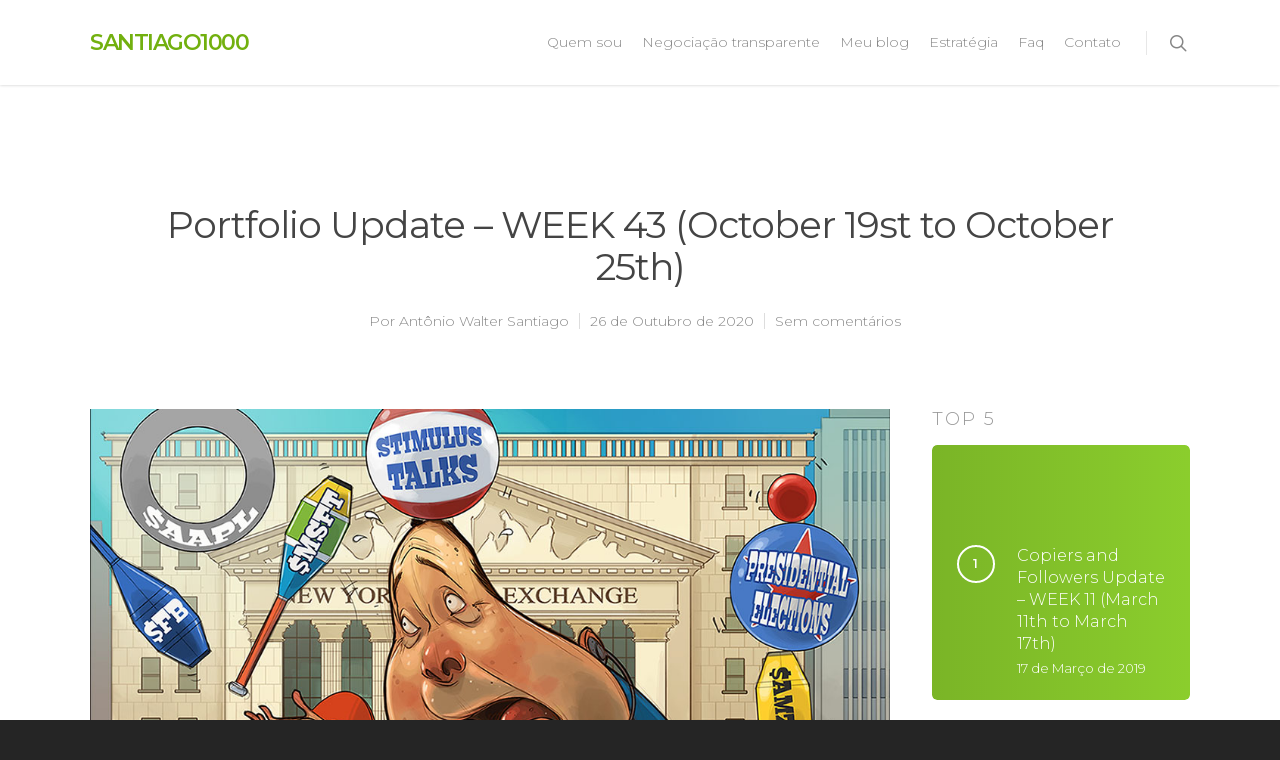

--- FILE ---
content_type: text/html; charset=utf-8
request_url: https://www.google.com/recaptcha/api2/aframe
body_size: 184
content:
<!DOCTYPE HTML><html><head><meta http-equiv="content-type" content="text/html; charset=UTF-8"></head><body><script nonce="1UJiOjNJHczP6OwZddUaOA">/** Anti-fraud and anti-abuse applications only. See google.com/recaptcha */ try{var clients={'sodar':'https://pagead2.googlesyndication.com/pagead/sodar?'};window.addEventListener("message",function(a){try{if(a.source===window.parent){var b=JSON.parse(a.data);var c=clients[b['id']];if(c){var d=document.createElement('img');d.src=c+b['params']+'&rc='+(localStorage.getItem("rc::a")?sessionStorage.getItem("rc::b"):"");window.document.body.appendChild(d);sessionStorage.setItem("rc::e",parseInt(sessionStorage.getItem("rc::e")||0)+1);localStorage.setItem("rc::h",'1769905437528');}}}catch(b){}});window.parent.postMessage("_grecaptcha_ready", "*");}catch(b){}</script></body></html>